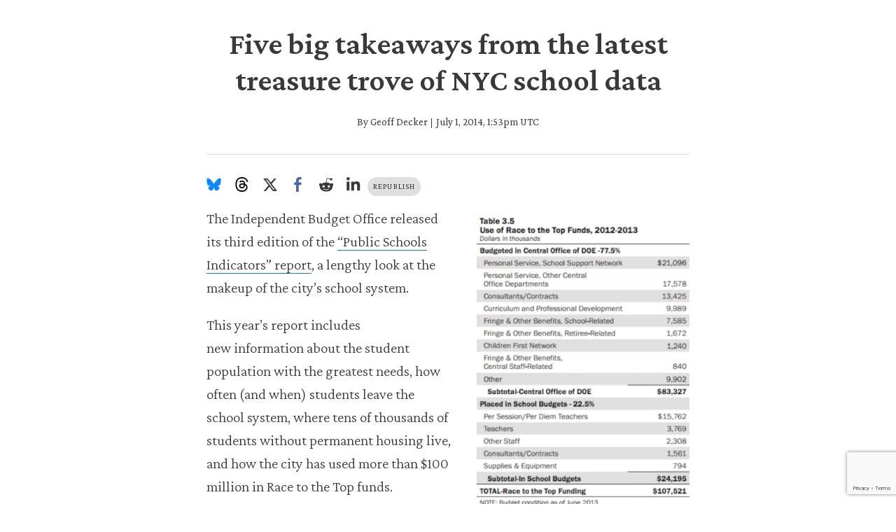

--- FILE ---
content_type: text/html; charset=utf-8
request_url: https://www.google.com/recaptcha/api2/anchor?ar=1&k=6LckrOMmAAAAAKSCiwGzwdj6HN3FaT2LmVDtr1uf&co=aHR0cHM6Ly93d3cuY2hhbGtiZWF0Lm9yZzo0NDM.&hl=en&v=N67nZn4AqZkNcbeMu4prBgzg&size=invisible&anchor-ms=20000&execute-ms=30000&cb=6fef3wti1ber
body_size: 48616
content:
<!DOCTYPE HTML><html dir="ltr" lang="en"><head><meta http-equiv="Content-Type" content="text/html; charset=UTF-8">
<meta http-equiv="X-UA-Compatible" content="IE=edge">
<title>reCAPTCHA</title>
<style type="text/css">
/* cyrillic-ext */
@font-face {
  font-family: 'Roboto';
  font-style: normal;
  font-weight: 400;
  font-stretch: 100%;
  src: url(//fonts.gstatic.com/s/roboto/v48/KFO7CnqEu92Fr1ME7kSn66aGLdTylUAMa3GUBHMdazTgWw.woff2) format('woff2');
  unicode-range: U+0460-052F, U+1C80-1C8A, U+20B4, U+2DE0-2DFF, U+A640-A69F, U+FE2E-FE2F;
}
/* cyrillic */
@font-face {
  font-family: 'Roboto';
  font-style: normal;
  font-weight: 400;
  font-stretch: 100%;
  src: url(//fonts.gstatic.com/s/roboto/v48/KFO7CnqEu92Fr1ME7kSn66aGLdTylUAMa3iUBHMdazTgWw.woff2) format('woff2');
  unicode-range: U+0301, U+0400-045F, U+0490-0491, U+04B0-04B1, U+2116;
}
/* greek-ext */
@font-face {
  font-family: 'Roboto';
  font-style: normal;
  font-weight: 400;
  font-stretch: 100%;
  src: url(//fonts.gstatic.com/s/roboto/v48/KFO7CnqEu92Fr1ME7kSn66aGLdTylUAMa3CUBHMdazTgWw.woff2) format('woff2');
  unicode-range: U+1F00-1FFF;
}
/* greek */
@font-face {
  font-family: 'Roboto';
  font-style: normal;
  font-weight: 400;
  font-stretch: 100%;
  src: url(//fonts.gstatic.com/s/roboto/v48/KFO7CnqEu92Fr1ME7kSn66aGLdTylUAMa3-UBHMdazTgWw.woff2) format('woff2');
  unicode-range: U+0370-0377, U+037A-037F, U+0384-038A, U+038C, U+038E-03A1, U+03A3-03FF;
}
/* math */
@font-face {
  font-family: 'Roboto';
  font-style: normal;
  font-weight: 400;
  font-stretch: 100%;
  src: url(//fonts.gstatic.com/s/roboto/v48/KFO7CnqEu92Fr1ME7kSn66aGLdTylUAMawCUBHMdazTgWw.woff2) format('woff2');
  unicode-range: U+0302-0303, U+0305, U+0307-0308, U+0310, U+0312, U+0315, U+031A, U+0326-0327, U+032C, U+032F-0330, U+0332-0333, U+0338, U+033A, U+0346, U+034D, U+0391-03A1, U+03A3-03A9, U+03B1-03C9, U+03D1, U+03D5-03D6, U+03F0-03F1, U+03F4-03F5, U+2016-2017, U+2034-2038, U+203C, U+2040, U+2043, U+2047, U+2050, U+2057, U+205F, U+2070-2071, U+2074-208E, U+2090-209C, U+20D0-20DC, U+20E1, U+20E5-20EF, U+2100-2112, U+2114-2115, U+2117-2121, U+2123-214F, U+2190, U+2192, U+2194-21AE, U+21B0-21E5, U+21F1-21F2, U+21F4-2211, U+2213-2214, U+2216-22FF, U+2308-230B, U+2310, U+2319, U+231C-2321, U+2336-237A, U+237C, U+2395, U+239B-23B7, U+23D0, U+23DC-23E1, U+2474-2475, U+25AF, U+25B3, U+25B7, U+25BD, U+25C1, U+25CA, U+25CC, U+25FB, U+266D-266F, U+27C0-27FF, U+2900-2AFF, U+2B0E-2B11, U+2B30-2B4C, U+2BFE, U+3030, U+FF5B, U+FF5D, U+1D400-1D7FF, U+1EE00-1EEFF;
}
/* symbols */
@font-face {
  font-family: 'Roboto';
  font-style: normal;
  font-weight: 400;
  font-stretch: 100%;
  src: url(//fonts.gstatic.com/s/roboto/v48/KFO7CnqEu92Fr1ME7kSn66aGLdTylUAMaxKUBHMdazTgWw.woff2) format('woff2');
  unicode-range: U+0001-000C, U+000E-001F, U+007F-009F, U+20DD-20E0, U+20E2-20E4, U+2150-218F, U+2190, U+2192, U+2194-2199, U+21AF, U+21E6-21F0, U+21F3, U+2218-2219, U+2299, U+22C4-22C6, U+2300-243F, U+2440-244A, U+2460-24FF, U+25A0-27BF, U+2800-28FF, U+2921-2922, U+2981, U+29BF, U+29EB, U+2B00-2BFF, U+4DC0-4DFF, U+FFF9-FFFB, U+10140-1018E, U+10190-1019C, U+101A0, U+101D0-101FD, U+102E0-102FB, U+10E60-10E7E, U+1D2C0-1D2D3, U+1D2E0-1D37F, U+1F000-1F0FF, U+1F100-1F1AD, U+1F1E6-1F1FF, U+1F30D-1F30F, U+1F315, U+1F31C, U+1F31E, U+1F320-1F32C, U+1F336, U+1F378, U+1F37D, U+1F382, U+1F393-1F39F, U+1F3A7-1F3A8, U+1F3AC-1F3AF, U+1F3C2, U+1F3C4-1F3C6, U+1F3CA-1F3CE, U+1F3D4-1F3E0, U+1F3ED, U+1F3F1-1F3F3, U+1F3F5-1F3F7, U+1F408, U+1F415, U+1F41F, U+1F426, U+1F43F, U+1F441-1F442, U+1F444, U+1F446-1F449, U+1F44C-1F44E, U+1F453, U+1F46A, U+1F47D, U+1F4A3, U+1F4B0, U+1F4B3, U+1F4B9, U+1F4BB, U+1F4BF, U+1F4C8-1F4CB, U+1F4D6, U+1F4DA, U+1F4DF, U+1F4E3-1F4E6, U+1F4EA-1F4ED, U+1F4F7, U+1F4F9-1F4FB, U+1F4FD-1F4FE, U+1F503, U+1F507-1F50B, U+1F50D, U+1F512-1F513, U+1F53E-1F54A, U+1F54F-1F5FA, U+1F610, U+1F650-1F67F, U+1F687, U+1F68D, U+1F691, U+1F694, U+1F698, U+1F6AD, U+1F6B2, U+1F6B9-1F6BA, U+1F6BC, U+1F6C6-1F6CF, U+1F6D3-1F6D7, U+1F6E0-1F6EA, U+1F6F0-1F6F3, U+1F6F7-1F6FC, U+1F700-1F7FF, U+1F800-1F80B, U+1F810-1F847, U+1F850-1F859, U+1F860-1F887, U+1F890-1F8AD, U+1F8B0-1F8BB, U+1F8C0-1F8C1, U+1F900-1F90B, U+1F93B, U+1F946, U+1F984, U+1F996, U+1F9E9, U+1FA00-1FA6F, U+1FA70-1FA7C, U+1FA80-1FA89, U+1FA8F-1FAC6, U+1FACE-1FADC, U+1FADF-1FAE9, U+1FAF0-1FAF8, U+1FB00-1FBFF;
}
/* vietnamese */
@font-face {
  font-family: 'Roboto';
  font-style: normal;
  font-weight: 400;
  font-stretch: 100%;
  src: url(//fonts.gstatic.com/s/roboto/v48/KFO7CnqEu92Fr1ME7kSn66aGLdTylUAMa3OUBHMdazTgWw.woff2) format('woff2');
  unicode-range: U+0102-0103, U+0110-0111, U+0128-0129, U+0168-0169, U+01A0-01A1, U+01AF-01B0, U+0300-0301, U+0303-0304, U+0308-0309, U+0323, U+0329, U+1EA0-1EF9, U+20AB;
}
/* latin-ext */
@font-face {
  font-family: 'Roboto';
  font-style: normal;
  font-weight: 400;
  font-stretch: 100%;
  src: url(//fonts.gstatic.com/s/roboto/v48/KFO7CnqEu92Fr1ME7kSn66aGLdTylUAMa3KUBHMdazTgWw.woff2) format('woff2');
  unicode-range: U+0100-02BA, U+02BD-02C5, U+02C7-02CC, U+02CE-02D7, U+02DD-02FF, U+0304, U+0308, U+0329, U+1D00-1DBF, U+1E00-1E9F, U+1EF2-1EFF, U+2020, U+20A0-20AB, U+20AD-20C0, U+2113, U+2C60-2C7F, U+A720-A7FF;
}
/* latin */
@font-face {
  font-family: 'Roboto';
  font-style: normal;
  font-weight: 400;
  font-stretch: 100%;
  src: url(//fonts.gstatic.com/s/roboto/v48/KFO7CnqEu92Fr1ME7kSn66aGLdTylUAMa3yUBHMdazQ.woff2) format('woff2');
  unicode-range: U+0000-00FF, U+0131, U+0152-0153, U+02BB-02BC, U+02C6, U+02DA, U+02DC, U+0304, U+0308, U+0329, U+2000-206F, U+20AC, U+2122, U+2191, U+2193, U+2212, U+2215, U+FEFF, U+FFFD;
}
/* cyrillic-ext */
@font-face {
  font-family: 'Roboto';
  font-style: normal;
  font-weight: 500;
  font-stretch: 100%;
  src: url(//fonts.gstatic.com/s/roboto/v48/KFO7CnqEu92Fr1ME7kSn66aGLdTylUAMa3GUBHMdazTgWw.woff2) format('woff2');
  unicode-range: U+0460-052F, U+1C80-1C8A, U+20B4, U+2DE0-2DFF, U+A640-A69F, U+FE2E-FE2F;
}
/* cyrillic */
@font-face {
  font-family: 'Roboto';
  font-style: normal;
  font-weight: 500;
  font-stretch: 100%;
  src: url(//fonts.gstatic.com/s/roboto/v48/KFO7CnqEu92Fr1ME7kSn66aGLdTylUAMa3iUBHMdazTgWw.woff2) format('woff2');
  unicode-range: U+0301, U+0400-045F, U+0490-0491, U+04B0-04B1, U+2116;
}
/* greek-ext */
@font-face {
  font-family: 'Roboto';
  font-style: normal;
  font-weight: 500;
  font-stretch: 100%;
  src: url(//fonts.gstatic.com/s/roboto/v48/KFO7CnqEu92Fr1ME7kSn66aGLdTylUAMa3CUBHMdazTgWw.woff2) format('woff2');
  unicode-range: U+1F00-1FFF;
}
/* greek */
@font-face {
  font-family: 'Roboto';
  font-style: normal;
  font-weight: 500;
  font-stretch: 100%;
  src: url(//fonts.gstatic.com/s/roboto/v48/KFO7CnqEu92Fr1ME7kSn66aGLdTylUAMa3-UBHMdazTgWw.woff2) format('woff2');
  unicode-range: U+0370-0377, U+037A-037F, U+0384-038A, U+038C, U+038E-03A1, U+03A3-03FF;
}
/* math */
@font-face {
  font-family: 'Roboto';
  font-style: normal;
  font-weight: 500;
  font-stretch: 100%;
  src: url(//fonts.gstatic.com/s/roboto/v48/KFO7CnqEu92Fr1ME7kSn66aGLdTylUAMawCUBHMdazTgWw.woff2) format('woff2');
  unicode-range: U+0302-0303, U+0305, U+0307-0308, U+0310, U+0312, U+0315, U+031A, U+0326-0327, U+032C, U+032F-0330, U+0332-0333, U+0338, U+033A, U+0346, U+034D, U+0391-03A1, U+03A3-03A9, U+03B1-03C9, U+03D1, U+03D5-03D6, U+03F0-03F1, U+03F4-03F5, U+2016-2017, U+2034-2038, U+203C, U+2040, U+2043, U+2047, U+2050, U+2057, U+205F, U+2070-2071, U+2074-208E, U+2090-209C, U+20D0-20DC, U+20E1, U+20E5-20EF, U+2100-2112, U+2114-2115, U+2117-2121, U+2123-214F, U+2190, U+2192, U+2194-21AE, U+21B0-21E5, U+21F1-21F2, U+21F4-2211, U+2213-2214, U+2216-22FF, U+2308-230B, U+2310, U+2319, U+231C-2321, U+2336-237A, U+237C, U+2395, U+239B-23B7, U+23D0, U+23DC-23E1, U+2474-2475, U+25AF, U+25B3, U+25B7, U+25BD, U+25C1, U+25CA, U+25CC, U+25FB, U+266D-266F, U+27C0-27FF, U+2900-2AFF, U+2B0E-2B11, U+2B30-2B4C, U+2BFE, U+3030, U+FF5B, U+FF5D, U+1D400-1D7FF, U+1EE00-1EEFF;
}
/* symbols */
@font-face {
  font-family: 'Roboto';
  font-style: normal;
  font-weight: 500;
  font-stretch: 100%;
  src: url(//fonts.gstatic.com/s/roboto/v48/KFO7CnqEu92Fr1ME7kSn66aGLdTylUAMaxKUBHMdazTgWw.woff2) format('woff2');
  unicode-range: U+0001-000C, U+000E-001F, U+007F-009F, U+20DD-20E0, U+20E2-20E4, U+2150-218F, U+2190, U+2192, U+2194-2199, U+21AF, U+21E6-21F0, U+21F3, U+2218-2219, U+2299, U+22C4-22C6, U+2300-243F, U+2440-244A, U+2460-24FF, U+25A0-27BF, U+2800-28FF, U+2921-2922, U+2981, U+29BF, U+29EB, U+2B00-2BFF, U+4DC0-4DFF, U+FFF9-FFFB, U+10140-1018E, U+10190-1019C, U+101A0, U+101D0-101FD, U+102E0-102FB, U+10E60-10E7E, U+1D2C0-1D2D3, U+1D2E0-1D37F, U+1F000-1F0FF, U+1F100-1F1AD, U+1F1E6-1F1FF, U+1F30D-1F30F, U+1F315, U+1F31C, U+1F31E, U+1F320-1F32C, U+1F336, U+1F378, U+1F37D, U+1F382, U+1F393-1F39F, U+1F3A7-1F3A8, U+1F3AC-1F3AF, U+1F3C2, U+1F3C4-1F3C6, U+1F3CA-1F3CE, U+1F3D4-1F3E0, U+1F3ED, U+1F3F1-1F3F3, U+1F3F5-1F3F7, U+1F408, U+1F415, U+1F41F, U+1F426, U+1F43F, U+1F441-1F442, U+1F444, U+1F446-1F449, U+1F44C-1F44E, U+1F453, U+1F46A, U+1F47D, U+1F4A3, U+1F4B0, U+1F4B3, U+1F4B9, U+1F4BB, U+1F4BF, U+1F4C8-1F4CB, U+1F4D6, U+1F4DA, U+1F4DF, U+1F4E3-1F4E6, U+1F4EA-1F4ED, U+1F4F7, U+1F4F9-1F4FB, U+1F4FD-1F4FE, U+1F503, U+1F507-1F50B, U+1F50D, U+1F512-1F513, U+1F53E-1F54A, U+1F54F-1F5FA, U+1F610, U+1F650-1F67F, U+1F687, U+1F68D, U+1F691, U+1F694, U+1F698, U+1F6AD, U+1F6B2, U+1F6B9-1F6BA, U+1F6BC, U+1F6C6-1F6CF, U+1F6D3-1F6D7, U+1F6E0-1F6EA, U+1F6F0-1F6F3, U+1F6F7-1F6FC, U+1F700-1F7FF, U+1F800-1F80B, U+1F810-1F847, U+1F850-1F859, U+1F860-1F887, U+1F890-1F8AD, U+1F8B0-1F8BB, U+1F8C0-1F8C1, U+1F900-1F90B, U+1F93B, U+1F946, U+1F984, U+1F996, U+1F9E9, U+1FA00-1FA6F, U+1FA70-1FA7C, U+1FA80-1FA89, U+1FA8F-1FAC6, U+1FACE-1FADC, U+1FADF-1FAE9, U+1FAF0-1FAF8, U+1FB00-1FBFF;
}
/* vietnamese */
@font-face {
  font-family: 'Roboto';
  font-style: normal;
  font-weight: 500;
  font-stretch: 100%;
  src: url(//fonts.gstatic.com/s/roboto/v48/KFO7CnqEu92Fr1ME7kSn66aGLdTylUAMa3OUBHMdazTgWw.woff2) format('woff2');
  unicode-range: U+0102-0103, U+0110-0111, U+0128-0129, U+0168-0169, U+01A0-01A1, U+01AF-01B0, U+0300-0301, U+0303-0304, U+0308-0309, U+0323, U+0329, U+1EA0-1EF9, U+20AB;
}
/* latin-ext */
@font-face {
  font-family: 'Roboto';
  font-style: normal;
  font-weight: 500;
  font-stretch: 100%;
  src: url(//fonts.gstatic.com/s/roboto/v48/KFO7CnqEu92Fr1ME7kSn66aGLdTylUAMa3KUBHMdazTgWw.woff2) format('woff2');
  unicode-range: U+0100-02BA, U+02BD-02C5, U+02C7-02CC, U+02CE-02D7, U+02DD-02FF, U+0304, U+0308, U+0329, U+1D00-1DBF, U+1E00-1E9F, U+1EF2-1EFF, U+2020, U+20A0-20AB, U+20AD-20C0, U+2113, U+2C60-2C7F, U+A720-A7FF;
}
/* latin */
@font-face {
  font-family: 'Roboto';
  font-style: normal;
  font-weight: 500;
  font-stretch: 100%;
  src: url(//fonts.gstatic.com/s/roboto/v48/KFO7CnqEu92Fr1ME7kSn66aGLdTylUAMa3yUBHMdazQ.woff2) format('woff2');
  unicode-range: U+0000-00FF, U+0131, U+0152-0153, U+02BB-02BC, U+02C6, U+02DA, U+02DC, U+0304, U+0308, U+0329, U+2000-206F, U+20AC, U+2122, U+2191, U+2193, U+2212, U+2215, U+FEFF, U+FFFD;
}
/* cyrillic-ext */
@font-face {
  font-family: 'Roboto';
  font-style: normal;
  font-weight: 900;
  font-stretch: 100%;
  src: url(//fonts.gstatic.com/s/roboto/v48/KFO7CnqEu92Fr1ME7kSn66aGLdTylUAMa3GUBHMdazTgWw.woff2) format('woff2');
  unicode-range: U+0460-052F, U+1C80-1C8A, U+20B4, U+2DE0-2DFF, U+A640-A69F, U+FE2E-FE2F;
}
/* cyrillic */
@font-face {
  font-family: 'Roboto';
  font-style: normal;
  font-weight: 900;
  font-stretch: 100%;
  src: url(//fonts.gstatic.com/s/roboto/v48/KFO7CnqEu92Fr1ME7kSn66aGLdTylUAMa3iUBHMdazTgWw.woff2) format('woff2');
  unicode-range: U+0301, U+0400-045F, U+0490-0491, U+04B0-04B1, U+2116;
}
/* greek-ext */
@font-face {
  font-family: 'Roboto';
  font-style: normal;
  font-weight: 900;
  font-stretch: 100%;
  src: url(//fonts.gstatic.com/s/roboto/v48/KFO7CnqEu92Fr1ME7kSn66aGLdTylUAMa3CUBHMdazTgWw.woff2) format('woff2');
  unicode-range: U+1F00-1FFF;
}
/* greek */
@font-face {
  font-family: 'Roboto';
  font-style: normal;
  font-weight: 900;
  font-stretch: 100%;
  src: url(//fonts.gstatic.com/s/roboto/v48/KFO7CnqEu92Fr1ME7kSn66aGLdTylUAMa3-UBHMdazTgWw.woff2) format('woff2');
  unicode-range: U+0370-0377, U+037A-037F, U+0384-038A, U+038C, U+038E-03A1, U+03A3-03FF;
}
/* math */
@font-face {
  font-family: 'Roboto';
  font-style: normal;
  font-weight: 900;
  font-stretch: 100%;
  src: url(//fonts.gstatic.com/s/roboto/v48/KFO7CnqEu92Fr1ME7kSn66aGLdTylUAMawCUBHMdazTgWw.woff2) format('woff2');
  unicode-range: U+0302-0303, U+0305, U+0307-0308, U+0310, U+0312, U+0315, U+031A, U+0326-0327, U+032C, U+032F-0330, U+0332-0333, U+0338, U+033A, U+0346, U+034D, U+0391-03A1, U+03A3-03A9, U+03B1-03C9, U+03D1, U+03D5-03D6, U+03F0-03F1, U+03F4-03F5, U+2016-2017, U+2034-2038, U+203C, U+2040, U+2043, U+2047, U+2050, U+2057, U+205F, U+2070-2071, U+2074-208E, U+2090-209C, U+20D0-20DC, U+20E1, U+20E5-20EF, U+2100-2112, U+2114-2115, U+2117-2121, U+2123-214F, U+2190, U+2192, U+2194-21AE, U+21B0-21E5, U+21F1-21F2, U+21F4-2211, U+2213-2214, U+2216-22FF, U+2308-230B, U+2310, U+2319, U+231C-2321, U+2336-237A, U+237C, U+2395, U+239B-23B7, U+23D0, U+23DC-23E1, U+2474-2475, U+25AF, U+25B3, U+25B7, U+25BD, U+25C1, U+25CA, U+25CC, U+25FB, U+266D-266F, U+27C0-27FF, U+2900-2AFF, U+2B0E-2B11, U+2B30-2B4C, U+2BFE, U+3030, U+FF5B, U+FF5D, U+1D400-1D7FF, U+1EE00-1EEFF;
}
/* symbols */
@font-face {
  font-family: 'Roboto';
  font-style: normal;
  font-weight: 900;
  font-stretch: 100%;
  src: url(//fonts.gstatic.com/s/roboto/v48/KFO7CnqEu92Fr1ME7kSn66aGLdTylUAMaxKUBHMdazTgWw.woff2) format('woff2');
  unicode-range: U+0001-000C, U+000E-001F, U+007F-009F, U+20DD-20E0, U+20E2-20E4, U+2150-218F, U+2190, U+2192, U+2194-2199, U+21AF, U+21E6-21F0, U+21F3, U+2218-2219, U+2299, U+22C4-22C6, U+2300-243F, U+2440-244A, U+2460-24FF, U+25A0-27BF, U+2800-28FF, U+2921-2922, U+2981, U+29BF, U+29EB, U+2B00-2BFF, U+4DC0-4DFF, U+FFF9-FFFB, U+10140-1018E, U+10190-1019C, U+101A0, U+101D0-101FD, U+102E0-102FB, U+10E60-10E7E, U+1D2C0-1D2D3, U+1D2E0-1D37F, U+1F000-1F0FF, U+1F100-1F1AD, U+1F1E6-1F1FF, U+1F30D-1F30F, U+1F315, U+1F31C, U+1F31E, U+1F320-1F32C, U+1F336, U+1F378, U+1F37D, U+1F382, U+1F393-1F39F, U+1F3A7-1F3A8, U+1F3AC-1F3AF, U+1F3C2, U+1F3C4-1F3C6, U+1F3CA-1F3CE, U+1F3D4-1F3E0, U+1F3ED, U+1F3F1-1F3F3, U+1F3F5-1F3F7, U+1F408, U+1F415, U+1F41F, U+1F426, U+1F43F, U+1F441-1F442, U+1F444, U+1F446-1F449, U+1F44C-1F44E, U+1F453, U+1F46A, U+1F47D, U+1F4A3, U+1F4B0, U+1F4B3, U+1F4B9, U+1F4BB, U+1F4BF, U+1F4C8-1F4CB, U+1F4D6, U+1F4DA, U+1F4DF, U+1F4E3-1F4E6, U+1F4EA-1F4ED, U+1F4F7, U+1F4F9-1F4FB, U+1F4FD-1F4FE, U+1F503, U+1F507-1F50B, U+1F50D, U+1F512-1F513, U+1F53E-1F54A, U+1F54F-1F5FA, U+1F610, U+1F650-1F67F, U+1F687, U+1F68D, U+1F691, U+1F694, U+1F698, U+1F6AD, U+1F6B2, U+1F6B9-1F6BA, U+1F6BC, U+1F6C6-1F6CF, U+1F6D3-1F6D7, U+1F6E0-1F6EA, U+1F6F0-1F6F3, U+1F6F7-1F6FC, U+1F700-1F7FF, U+1F800-1F80B, U+1F810-1F847, U+1F850-1F859, U+1F860-1F887, U+1F890-1F8AD, U+1F8B0-1F8BB, U+1F8C0-1F8C1, U+1F900-1F90B, U+1F93B, U+1F946, U+1F984, U+1F996, U+1F9E9, U+1FA00-1FA6F, U+1FA70-1FA7C, U+1FA80-1FA89, U+1FA8F-1FAC6, U+1FACE-1FADC, U+1FADF-1FAE9, U+1FAF0-1FAF8, U+1FB00-1FBFF;
}
/* vietnamese */
@font-face {
  font-family: 'Roboto';
  font-style: normal;
  font-weight: 900;
  font-stretch: 100%;
  src: url(//fonts.gstatic.com/s/roboto/v48/KFO7CnqEu92Fr1ME7kSn66aGLdTylUAMa3OUBHMdazTgWw.woff2) format('woff2');
  unicode-range: U+0102-0103, U+0110-0111, U+0128-0129, U+0168-0169, U+01A0-01A1, U+01AF-01B0, U+0300-0301, U+0303-0304, U+0308-0309, U+0323, U+0329, U+1EA0-1EF9, U+20AB;
}
/* latin-ext */
@font-face {
  font-family: 'Roboto';
  font-style: normal;
  font-weight: 900;
  font-stretch: 100%;
  src: url(//fonts.gstatic.com/s/roboto/v48/KFO7CnqEu92Fr1ME7kSn66aGLdTylUAMa3KUBHMdazTgWw.woff2) format('woff2');
  unicode-range: U+0100-02BA, U+02BD-02C5, U+02C7-02CC, U+02CE-02D7, U+02DD-02FF, U+0304, U+0308, U+0329, U+1D00-1DBF, U+1E00-1E9F, U+1EF2-1EFF, U+2020, U+20A0-20AB, U+20AD-20C0, U+2113, U+2C60-2C7F, U+A720-A7FF;
}
/* latin */
@font-face {
  font-family: 'Roboto';
  font-style: normal;
  font-weight: 900;
  font-stretch: 100%;
  src: url(//fonts.gstatic.com/s/roboto/v48/KFO7CnqEu92Fr1ME7kSn66aGLdTylUAMa3yUBHMdazQ.woff2) format('woff2');
  unicode-range: U+0000-00FF, U+0131, U+0152-0153, U+02BB-02BC, U+02C6, U+02DA, U+02DC, U+0304, U+0308, U+0329, U+2000-206F, U+20AC, U+2122, U+2191, U+2193, U+2212, U+2215, U+FEFF, U+FFFD;
}

</style>
<link rel="stylesheet" type="text/css" href="https://www.gstatic.com/recaptcha/releases/N67nZn4AqZkNcbeMu4prBgzg/styles__ltr.css">
<script nonce="Z7zZN31NyZeAyhTe13-20A" type="text/javascript">window['__recaptcha_api'] = 'https://www.google.com/recaptcha/api2/';</script>
<script type="text/javascript" src="https://www.gstatic.com/recaptcha/releases/N67nZn4AqZkNcbeMu4prBgzg/recaptcha__en.js" nonce="Z7zZN31NyZeAyhTe13-20A">
      
    </script></head>
<body><div id="rc-anchor-alert" class="rc-anchor-alert"></div>
<input type="hidden" id="recaptcha-token" value="[base64]">
<script type="text/javascript" nonce="Z7zZN31NyZeAyhTe13-20A">
      recaptcha.anchor.Main.init("[\x22ainput\x22,[\x22bgdata\x22,\x22\x22,\[base64]/[base64]/[base64]/bmV3IHJbeF0oY1swXSk6RT09Mj9uZXcgclt4XShjWzBdLGNbMV0pOkU9PTM/bmV3IHJbeF0oY1swXSxjWzFdLGNbMl0pOkU9PTQ/[base64]/[base64]/[base64]/[base64]/[base64]/[base64]/[base64]/[base64]\x22,\[base64]\\u003d\x22,\[base64]/CucKjDMOowpLDjsOFfsKLw6Y5NsKEwogMwrPCn8KmSG1wwrMzw5FHwr8Kw6vDnsKeT8K2woZGZQDCtm0bw4AsYwMKwpctw6XDpMOZwqjDkcKQw5IzwoBTK3XDuMKCwrbDtnzClMOEfMKSw6vCosKTScKZM8OATCTDmsKxVXrDlcKFDMOVZU/Ct8O0YsOSw4hbecK5w6fCp1F1wqk0XyUCwpDDlXPDjcOJwpXDrMKRHyZLw6TDmMO/wq3CvHXChAVEwrtMccO/YsOawonCj8KKwrDCmEXCtMOTS8KgKcK3worDgGtkVVh7YcKIbsKICMKvwrnCjMOgw7Uew65Mw73CiQcjwr/CkEvDq1HCgE7CgGQ7w7PDu8K2IcKUwrdvdxcdwrHClsO0C1PCg2BHwp0Cw6d0GMKBdEEEU8K6OFvDlhRDwpoTwoPDrcO3bcKVG8O6wrt5w5fClMKlb8KbUsKwQ8KtHloqwq3Cm8KcJTvCr1/DrMK+c0ANUx4EDT3CksOjNsO2w4lKHsKGw5BYF0/CvD3Co0PCu2DCvcOKQgnDssOnD8Kfw68EVcKwLjTCpsKUOB4TRMKsMARww4RZcsKAcSHDlMOqwqTCoA11VsKhXQszwpo/w6/ChMOpCsK4UMOmw7ZEwpzDqcKxw7vDtUUxH8O4wp5uwqHDpHgAw53Dmw3CjsKbwo4BwoHDhQfDuSt/w5ZUZMKzw77CrWfDjMKqwoXDjcOHw7sZG8OewocABcKlXsKlSMKUwq3Diyx6w6Fsdl8lNEwnQRbDp8KhIQ7DvMOqasOMw4bCnxLDssK1bh8BF8O4TzY9U8OIECXDig82I8Klw53Cj8K1LFjDp3XDoMOXwrnCucK3ccKjw4jCug/CsMKlw71owq8qDQDDuAsFwrNYwoVeLn1KwqTCn8KSF8OaWnDDoFEjwqXDl8Ofw5LDhUNYw6fDn8KTQsKeTC5DZCrDi2cCacK+wr3DsXEYKEhGYR3Cm2/[base64]/DhzMVI8Opw79/[base64]/[base64]/wrLCkBp3Al3Co8KDw516PRYRw4bCviTCm8KgwoYlw43DrTnDuBpnQUvDswrDm24fbx3DggDDjcKUwrjChsOWw4EOecK5QsObw4HCjj7CgWnClArCminDoT3Cm8Oow7lvwq5Ww658QhHCi8KGwrvDlcK5wqHCkG/DgMOMw4dOZg0awr16w50/DV7CrsKHw4Z3w4tSDTXDp8KHfsKmTnYjwq9ZHVHCnMKPwq/Dv8OaWF/[base64]/Ci8KQNsKsI8OXw5rDpQRaF8KbwrHDs8K6P8OJwooKw5vCujYsw6oIR8KEwqbCqsOQU8ObaUTCkU0DXwREdyXCmybCgcKbc3Q2wp3DrFZawpDDiMKCw5rClMO9Jk7CjhfDgSXDmVdnZMOyOhYMwozCnMOqHMOzI082TsKtw78cw6jDlcOjXcKKT2DDqT/ChMOFFsOYDcK5w5g4w4PCuBgIf8K+w5o8woZqwqV/w5J+w6U5woXDj8KTV07DtVtfYQXChgzClyYTRT0fwo4vw67Dt8OUwq03X8K8LHp5PcONSsK3VcK/wpxbwpRZZ8OaAVtnwoXCvMOvwqTDlhl/cGXClTx5CcKEajTCqGPDqWLCgMKPYsOaw7/[base64]/UMOddFbClsK7JGDChsKAG8OWw4hRDEnCqC5ST2XCnzVOw5Z2wpHDhDUUw4ogecKUC2xvLMOjw7Unwop+bBRmGMO5w7cfZsOoIcK/c8KqOyXDp8O4wrInw5zDkMKCw4rDqcOVFzvCgsK6dcKiCMKsXnvDsAjDocOkw6zCs8O7w51xwqDDusO4w7jCssO6eSJpC8KuwopJw4nDn3t0Y1fDtE0IacOvw4jDq8O7w4k3W8KYJ8OcYMKQw5nCvS52A8Okw6TDs1/[base64]/[base64]/MEXClcK+AsO4w4VlFcKPasKuSAvDqMOSNFEYwo3Cq8KXR8O9TVbDqzvDsMK6acKbQcOTA8Ozw4sqw6zDg1I0w5AiS8O2w77DlcO0UC4Aw4DCiMOLLMKPf2ppwpsoUsOmwohUKsKwMsOawpxPw7/[base64]/wrzDpFAmOsKrAC7Dggggw6/CrncaH8OIw5zCvwFNamnCiMKcV2g/fwbCtl1QwqJ1w4ESYVdkw4chBMOoN8K6Iy4ZU1Brw5fCocKzDUTCuyAIcXfCuHE8HMKkB8KhwpNPYXE1w4Vcw5HCqwTChMKBwoxRaFzDosKMZHDCmxgtw5tzTANoCyxUwqDDmsOTw7bChMKWw6/DuXDCsmdgA8OXwrZtc8KxPh/CvmtRwqbCt8KVwqXDl8OPw7zDlS/[base64]/HkbDsn/CqMOMHMOiVsOgw4TDrsKKfC9TMVHCuHICK8OiM8KyTHkBcF0LwrhQwrnCkcKyTxMdPMK/wqLDpcO+CMO5w4TDmsK3AhnDqhh+w5lXOF53wpkqw7/[base64]/[base64]/[base64]/JlrCnkjCr2TCt8KeXsOOUcKZe8OUMEd/AFxowq11KMOAw7zCgkRzw44sw4DCh8OPP8K/woNywq/DnQjDhDMdDiPDrmbCshUVwql/w454emHCnMOSw7rCkcKIw68zw6/DncOyw5xew7MsbcOmJcOeEcKlTMOew4XCusOuw7fCkMKRLm4tKydQwpTDs8KCJ3/Cp2FNAcOYK8OZw6XCvsORB8OVW8KxwpvDscOFwqTDrMOIJz1gw6hTwrAkN8OXJsOPbMOVw6ZZOsKsIXDCok/DmMKHwrEEc3/CpSLDoMKpYcOYTsOxEcOiw5V4AMKoShgRbRLDh1rDtsKow69bMFbDhzhrdh1kTiImOMOiwoTCr8OceMOSZnsZOkHClcONasOMDMKaw6YMWsO3wppCGsK/w4ctMhkJB30DUkAlVMOzEXrCrE/[base64]/wpTCicKwNh5Rw7hZwrUOPng9YMOwwpjDrsKvwo7CqXPCocOKw5RoGjLCosK9IMOfw53ChyITw73CusO4wop2HcKtwrwWL8OeFH/CvMOQIx/[base64]/CrXwMwogaUsOPwoXCoDzCqsOywooJwqHDqSdpwoYdw43CpArDumrCusKfwqXCinjDisKEwobCssOLwoshw7PDjR18DGkXwogVJMKwQMOkEMOZwoYmSQ3CuyDCqQHCosOWMX/CsMOnw7vCrQFFw5PCl8OvMBPCtkATTcKQbi7DtmgsQEx3CsK8OEEJGVDCjW3CtmvDncKgwqDDrMOWasKdLlvDrsKFXGRuLcKiw5BJOBrDinlCKcKZw4rCjsOuR8O6woXDqFLDjMOow7o4w5DDp27Do8O8w4hewpshwpnDm8KfNsKiw6RdwqHDtkDDjg07w7nDlVLDpy/DoMOiU8OEcMOZW1Agwq1Sw5szwqrDsgNjeBMtwpQwd8KEBkhZw7zCmX0JEBHCiMOxccObwoZCwrLCqcOHb8OBw6jDk8KJJinDpsKUJMOMw5vDsH5iw4o2w7jDgsKYSnIxwqXDjTpXw5vDqQrCrVQ7RFjCu8KLwrTCnwFTw4rDvsK3MFoaw4zCthwjwp7DpAkVw7/CgMKuZMKRw5cQwo0lRcO7EjzDnsKEecOWSi3DoX1mE055O0rDhE89GS3DoMKeL1IXwoVjwrkvXAwMIsK2wpbCjBfDgsOkXgDDvMKKOFU+wq1kwoY2aMKOZcOTwp0/wqPDrMOAwoIPwqBvwr41HjrDtnPCvMOVAUx2wqHCtBnCqsKmwrkWAMOBw7bCt1dvUMOEOX/ChMO0f8O2w7AAw5d2w61yw65AEcOmQAc5wrBvwofCksO4SzMYw5/Cp3QyW8Kiw6PCpMO2w5w4TWXCrsKQccOZQDvDmAHCiFzCt8KdGxzDrCvCgGvDuMKswqTCkmsVKWgYWTcJWMK+ZsO0w7zCinjDvGUOw4bCsU8YJRzDvVvDkcODwobCsHcCWsOPwrUDw68zwqDCpMKkw60aX8OnLXYJw4Rbwp3CisKneTcfKSoAw6ZCwq0Ywp/Cm0PChcKrwqI0CMK1wo/Co2/[base64]/DnSPCicODFsOYOWnDtcOLasKRGcKKw5rCrgo1GEbDnT8swphTwqzDgcKrQsK1MMKDEcKIwq/[base64]/DrR8Cw6jCmFrDkERWw7nDvALDmcK2c8OoesKUw7TCsTPCjMKMe8OuSWBtwonDsm/Co8KfwrXDmMOfTsONwpLDuktvP8Kmw6zCpcKvUsKOw7rCg8KBMcK+wrF2w55IcRA7fcOQFMKTwqh1wo0UwoJhQ0VMPH7Dpg/[base64]/wovDok9BwoRcw6UCAsKlTlnDkMOGBMOEwpUJZMOFw4fDncKbeGPCisObwoJQw7rCuMOJThkzVcK/wovDvMOjwpY/NXlfCztDwoPCqcKzwoTDrcKCSsOQAMOowrrDt8OQeGlpwrJEw6REVlcRw5HDuSDCgDtCecK7w6pNIVgIw6nCu8KTMiXDqmcoUT5gYMK4bMKSwovDt8Ouwq4wKsOQwrTDoMOvwpgScG8BR8KJw4tPHcKGBwnDvX/Dh1gLVcO4w4XDnX4/MDoGwqTChHcrwrHDhG9taHkIJ8ObQ3Zmw6vCqUHCtcKhfMKVw6zCnmFswqByUE8BaCfCjcOew5l0wqDDr8O5ZF11fsOcbwTCujPDlMOUOR1YHnzDmcO1ex1oIxckw5Umw5PDqBPDtcOBVsOeYVTDssOFEDbDhcKdXkAzw5TCml/Dj8Ofw4XDs8KiwpcFw43Dh8OMYgLDnkvDi2UBwoIHwo3CnzFVw6DCiiHCnClHw4jDnXwZM8OVw4/CtyrDuhJMwr4Hw7jCusKSw75tHWVvLcKTX8K8OMOyw6B9w4nCvMOswoJeMlsVKMKZCi4rIn8uwrzCizfCkhNWcDgSw5DCj3x7w7fCkWtiw7/[base64]/Dp0zCk0bDo8OzNsKqw6Y5KUvDmMOLw7oKOxnDkcOXwrjDvDnDgMOYw5zDosKAKmBEfsKsJTbCsMO8w5AXG8Klw7Bkw64Xw4bCucOQGlXCncK3dwISbcO4w6x/QFJoEUDCkGnDnHRWwqV0wr9uOgcYV8OLwot2DADCjgnDiUcTw41ITjLClcKyIGXDjcKAVl/CnMKRwotbLV1gaAYtPhvCjMOiw5HCuULCucKJSMObw74HwpomD8OOwoF6wovCi8KIBMOxw5pmwp53S8KhE8ORw6kXBcKaAMOFwr9JwpEqWzNOBFIrWcKow5DDjXXCsyEnA3/CpMKaw4/Dm8KwwoDDhcKxcjs3w5JiAcOWUxrDscKHw6kXwpzCosOpFcOvwozCq3lCwoLCp8Oyw4RgCwhnwqTDksKlXyR/THbDsMKdwpXDhxpSbsKpwpPDicK7w6vCu8KobADDqV3CrcOWTcOiwrt5T0x5XB/Dj1dfwozDlXZeT8Otwo3Cj8OPUSs8woAWw5zDoyzCujQPwrcHHcOkcTwiw77CkFLDjkBkVT7DgyNuVcOyF8OYwpLChnsRwqIrRMOmw6zDlcK2BcKrw6vCgsKJw7Njw5V+TcOuwo/DqcKAXSV3f8K7RMOBJMObwpZUXDNxwq07w5ocTHsbCwXDpRlkD8KYNlwGe2YXw5BYFsKmw4PCnMKcMRgKw6MXKsK6OsOjwo8kZH3CsGgRXcKpZhXDn8KMF8OBwqhqK8KMw63DlCFaw58Fw6RERsKUOijCrsKVHsK/wpXDvcOVw6IUem/[base64]/DkCjDtEtcelHDtz0VRksww5bDsxzDiwPDq1DChcOnwp3DlcOHHMK6CcKswooub0JbOMK6w5fCpcKcYsOWAXAnB8O/w7Vjw7LDjGgfwojCqMO1wpwSw6h2w7/CqHXDmgbDlB/DsMKdVsOVCBx+wpHCgWfDswsseUTCgjnChsOEwr3DocO7YX1EwqzDm8KyR2HCv8ORw5J5w7piesKXL8O9A8KKwrdKZ8OUw5R4w5PDpGZQSBgzEsO9w6caK8OwXTx/LWATesKXQ8OFwrUkw4EuwqxFWcOxbcK9IsOUT2fCgA9Hw4RowonCr8KdZz8UcMKxwq1tDmbDqXbDugPDtCRYNyDCqBcAVMKlDMKFaH3Co8KTwp/Ct3zDucOUw5pqKjVMwodpw4PCuyhpw4XDmBwtVTvDsMKvGiJ+w7RwwpUdw7XCqiJzw7PDkMKKAy4eHRJywqIfwovDnS0zb8OQej83w4/ClsOkeMOfHVHChMOfBsK9wpXDjsOoDT98Q0oyw77CkAs1wqTCtcO7w6DCu8KNH2bDuGh1GFIWw4/Di8KZWh9YwrDCkcKkXlodQMOVGkhcwr0hwppUE8Omw6BywqLCsCnCh8O1EcOLCUQcWFg3V8K1w68fZcOrwqIewrM7eGMXwqXDrUtcwpzCtE7Dl8KzNcK/wrNRf8KmIMO5dMOFwojDoChnwqfCrcKsw5Fxw7LCisOww6jDtgTCh8OPw6o9FGjDl8O+RTReEMK8wpwzw5kDJwYdwpMtwr0VbSjDnFAELMKySMOzdcKpw5w8w7ZXw4jDm2ovE3DDrQhMw4tjUXsOCsKvwrXCsSkUTG/[base64]/Cvx/CmwLDlxljwo8CZsOLwoPDoMKSw53DnkHDsWInQMKMQyRsw7HDgcKJcsOcw6p/[base64]/CrBvCjMKqw4HCiULCtxbDl0cqYcOqJUY+W2nDlTtHYS5fwrPCl8O2UypEdWTCtcOCw550B2giBR7Dr8ODw57DrsKhw77DsxPCp8OVwprCsF4iw5vDvcOswpzDtcKsam7DrsKiwqxXwrkzwrbDksOXw59Vw5EvbiFIScKyPCTDvwbClcO4ScOqG8K/[base64]/wpvCt8KEW8KpPsOraMKPw7PCqSvDsXjCosOxIVAecwjDo3FsGsKhLxxWGcKrPMKATHMsMAg8UcKfw6QAw754wqHDrcO2JMObwrsTw5/Dv2Fnw71mf8KswrwdSzs1w4kiasOmwrx7EMKLw6vDucOow64HwowxwoFhTGcHacO2wqo5BMOewrLDpcOAw5xdPcKHKQUJwqofacOkw7/DrA4HwqnDglpTwp80wrrDm8Oqwp7CicOxw7nDhg0zw5vCjCEjDALCscKzw5UQNE16IULCpzjCkkdRwol8wrjDv1sJw57CsD/DkirCkcKgTCzDpiLDrTI5MDfCrcKsbGJpw7rDmnbDownDp3l0w5fDiMO2woTDsgtJw4ADTcOsKcONw5PCoMOOVsOiZ8OrwpfDjMKVOsOjMMOJBcOxwo3CicKWw4E/wqDDmiMgw7hTwq4Rw5klwonDsxnDpBrDlcO7wrjCmiU7wrbDocOGF0VNwrLDs0/CpyjDrWXDnUhgwrQQwrEhw54rQnt4RiBeDcKtHcO/w5ZVw4vCh0EwI2QAw7HCjMOSDMKdRhYMworDicK9w6TChcOAwqMCwr/DmMOHIcOnwrvCrMO6NTw4w7XDl3XClB7Ci3fClyvCgl3DmnooX0M+w5N0wpzDrhFXwrvCo8Krwr/Do8Oxw6QGwpIIMsOfwrBlH2Z2w7BGOsOOwoc/w44eKiMQw6pDJjjCusK+ZD4Lw7nCo3HDgsKMw5LCvsKPwoHCmMK5QMKjBsOLwpUPdQFNcX/[base64]/[base64]/[base64]/CnsKrw5nDvl/DulXDjx/DkMOqE0jDqxfCqAHDqkNAwrJ1w5Nrwp3DlCcRwpjDoiZdw7DCpg3CoxjDhwPDqsOAwp89w67Di8OUNlbCvinDhCcfUX7DmMOxw6vDosOmSMOew5Ihw4TDlyY6w57Cv1tCW8KVwoPCqMKcBcKGwr4OwoPClMODaMKbw6LDvTfDhMOZHX4dVyVLwp3CoDnCgMOtwpxYw6/[base64]/[base64]/DgVt2L8O5FiDCojAdwqbDisOIecK8w6HDjW3CosOzwotmwqttacOUw7TDtcOvw7BIwoDDpcK3w77DhCfDoWXClyvCn8OKw57DvS/[base64]/[base64]/wptZDBpZAMOZIX8wOVPCqMKXAcKiwpDDkMOcw6HClClyM8KUwrbDmAppGcO/[base64]/[base64]/[base64]/[base64]/DvMKLBlZBE8Ktw5vCmBPDi8KDw47CgzTCjx8lw6rDmcKVRMKJw7zCv8O8w5bCu1/[base64]/CkcOYw7UsODnCklXChcO2FBFyGsKSTRvCgn3Cl0xedBISw5jCqMKhwqTCvXzDtcOqwpALIMK+w6LCj0HCm8KQMcKYw4AYAcKrwrDDpnPCoh/ClsK0wpXCgQLDn8KzYMOkw5HCpUQaPMKqwrFPccOcdRF3QcKdwqktwp5owr7CiFkrw4XDuWpqNHELd8OyMzQbSwfDn1wPSA0JZws2eCXDnR/DiBPCpB7CkMK/PwTDtH7DpklLwpLDug8rw4QCw7jDiirDnW9gCRHCqm5Tw5fDrknCpsODeVjCvllewpwhLGHCg8KDwrR5w4bCoAQIOwBHwoMXDMOgIVnDqcONw4ZsK8KHMMKUwogYwrx1w7plw6DCjMObD2fCpQPCtcOvc8KSw7lLw6jClcOrw4TDnRDCk0/DhzMrGsKywq4bwrkSw40CdcONRsO+w4vDjsOybE/ClFHCicOsw67CtVjCsMK5woIEw7VRwrofw5tOfcOZWnjCjsOoek5VCcKKw6hfQWs+w4Fxwr/DrG0eTMOTwrQ9wodzLsKRQMKKwpPDhcOgaHnDpnjCnl3DqMO1AsKxw5szNCXCoDDCuMOMwr7ChsKHw77CvXzDtsKXw57DqMOnwrXCqcOAJ8KHWGQnKXnChcO3w5jCtzJ2RR92BsOzZzQowqnCnRLDgcOHwprDg8O3w7jDrD/DsAUCw5HCjQHDhWs/w6jDlsKiU8KQwpjDtcOWw502wqlYw4zCvWsLw6V7w6l7VcKBwqLDq8OILMKgworDkDLChcKGw4/CjsKIdXXCpcOZw6wyw6Nrw4wNw5kbw7PDj1bChsKKw5vDo8K8w4PDkcOFw6BEwr/DlgHDqnM/wr3DsnLCoMOyKFpiDgXDuXPDvnEMDGxCw53CgMKpwojDnMK8A8O9Lzssw6FZw5IUw7vDtMKcw7tYSsKgaU9mM8K5w6psw4AxZy1Ow50jDsObw74Nwp3CgsKMw69owqPDhsOXOcOHBsKIGMKtw7HDo8KLwo0HUksYUE0ZTsK3w47DocKmwonCpsOsw7VPwrkIFDIDcC/CiSZ/wpoaE8O0w4PCrwDDqcKhcy7CpMKowrfCncKqJMOKw6TDrMONw4rCvVHDlUc3wo/[base64]/w7F8w4Z7wp/[base64]/Du8OcX8O9w6InB1lfUsO7wr80CMKmw5PDjsOUWsKxLzRnwrvDhmzDu8OjCQ7Cl8OqWUIuw6LDsl/DrUDDrX0fwoZhwp1Aw4V8wqDCpQrClwXDtCNdw5M/w6A1w6/DgcKswq7Ck8O2L1TDpsKtWDYHw7dkwp84wqlKw7dWPyxLwpLCkMOhw5zCu8KnwrVbKFZCwoZyfXHCgsKjwpzCtsKDwqQiw6cXBE9RCS9oVFxOw5tVwpfCicOBwoPCpxTDj8Kew4jDs0BOw5ZHw4h2w63DtiXDvMKLw7/CmcOXw4HCpg8RSsKlEsK9w6VIdcKXwoLDlMOrFsOwT8KBwo7Cn38Pw515w5PDv8KDBsOBEXnCgcOXwo1tw5/[base64]/CsMKxblzDksKUE8OhSMOxwoLDkToDTwgDwonDjcOzw5Rxw7HDkUDCqC3DhUVAw7DCtGHDgjLCrm8/w6YMDnZYwqzDpDXChsOuw57CvgvDi8OKLMOREsKiwpFYfnlfw5ZvwrInFRPDvCrDk13Dii3Ckh7CvMKTBMOpw44Pw4vDrh3DuMKgwoIuwofDisOwJkRkNsKYL8KwwpEnwr4xw4llP2nDvkLDncKIcl/[base64]/c8O/wpZcw5QSwqDCjMO2wr/DpsOLwoDDlMKKwo7CgERmKiXCgMOUWsKPAFVBwqBXwpPCo8Kvw6zDpzXCsMKdwojCnS9RNmkPAw/CuXPDh8KFw7NAw5APL8KuwovCgsKAw4Iiw6Z6w7YbwrMkwqVnEsO2MMKrC8OJCcKfw5lqTMOIVsOdwpXDjjbCicOUKnPCicOAwoJnwolOT0gWfQzDmyFjw5zCpsOAWWc1wq/CtC/[base64]/DhzN9wqrDlMKbw484w79RcQvDlMO7w6bDthEYwovCkmXDscOyO3dww7ZZFcOAw41dCsOsacKLfsKPw6rCpMKBwpUjJsKSw5d0EkrCsykpa3HDulpNfcKLQ8O0JHIrwopGwrLDscOSf8Ktwo/DiMOSfsKyecO2QsKTwo/DulbCpiAzTDAYwrXCgsOsIMKpw4jDmMKLOHhCeAYUZ8OfFmXChcO4AE3DgHMTWsObwr7DiMO+wr1/[base64]/KUDDvVRJw6NEw5LDvFsDw4IGQm1uaFjDjQAjGcKzc8KVw4BPZ8OEw5fCj8OAwroJPDXCgMKPw5jDscKRWMKAKx5mdEdxwrYLw5cLw6FgwpDCmgDCvsKzw5AswpBWKMO/[base64]/[base64]/Cp3dAfsOWw7wSGzzCqsKOMsK6VsOiRREScnPCpcOACiQXQ8KJUMOCw5ktAyPDoyYVAh4vwqdjwrNgQsK5d8KVw5PDlnrDm1xNZSnDrTjDvsOlXsK3WDQlw6YfZjHCu0Z8wpkcw6fDtcKeFE/CvX/DlMKFVcKic8Omw7ssaMOWO8KnTkzDoDB2LsOUw47DiSwXwpXDmMOaa8OqdcKBHC9ew5tww4VRw7YdLAcceWjClyTCnMO2Ih4Ew5/CqcOuw7PCkVRHwpM8woXCv0vDoWYOwoDCgMOuNsOka8Krwoo3OcKnwoNOwqTCgsO2NxEGe8O0DMOiw43Dll8rw5UpwpbDr27Dgw5gVMKowqAewoAxX0vDtMO6SUPDtGVyYcKDFCHDiU/Ctz/[base64]/DosKawoXDqMKBw4lpw55YacKMwrHCtMKBw6DDulbCt8KfBwh2C13DtsO8wqAIGCI+wovDkWlUScKDw4MQbMKqYxjCtxrDlG7DtlxLEhLDjcK1w6NMAsKhMHTCpsOmI1ZcwpTCvMKgwo/[base64]/[base64]/TW4sTMOQwpdvJ8K8VyDDmR/[base64]/CusKUw5rDg1XCtQPCr8OtRsOmwq3CjcOaTMOqwoUpb2HCqQnDojZPw7PCgkxlwpDDhsKUM8OoRcKQFC/DpTfCo8OdEsKIwpQqw7bDtMKMwrLDq0gtQcOWU2/DmijDjFjDgE/DjEkLwpEHBcK5w5rDpsKIwoRDOxTCm05YLEPDisOlXsK9eTFYw5ILU8OGVMOjwozCjcOzAFDDvcKHw5jCrBpDwp7DvMOlCsOYeMO6MgbCt8ObScOVLwQvw6VPwqvCtMO1JcOiDsODwpjCkirChF8cw6PDnB/Cqyxkwo7CoDMww70QfHMewrwrw7RMDG/DuRnCnsKBwrLCp0PClsKAMMOnIlxuNMKlZMOCwqTDjVTCh8OYMMO1bjfCgcKrw57DnsKrLE7CvMK/csOOwrZawrbCqsObw5/Cl8KbaQ7DmQTCm8Kgw6tGwp3CrMKjYzkhVS5DwpnCnBEdchPDmwYtw5HCssOjw5s9FcKPw4pZwppGwpUZUSjCicKpwqoqaMKLwpQkXcKcwqNDwo/CiiM4ZcKKwrrDlsOqw59AwpTDrhnDlH8hCQ1lc0rDpMKjw4lMUgc3w63Dl8KSw6jCgj3CnMOnUHIfwo/[base64]/Cu8OCw7FVBGLCtsO0ZS5Mw7g+El3DgGzCqcKOQ8K+HcOsQ8Kjw6zCsDvDtk3CncOKw6VLw7wlIMOswq7DtVzDmxPDigjCuAvCjgLCpmjDojwHDVHDhhwlYAVbEMKvfDPDhMObwqPDvsK2wplEw5c2w7jCsH/CrH8oSMONPkgXbF7DlcO1ExHCv8ORwr/[base64]/DoDxDScOIHQoAMMKoRcKiLw7DlcKdPcOmwpXDuMKcFlRjwqVXcTlrw6VXw4bCg8OQw4HDogHDuMOww4FSVMOCYW7CrsOtclRRwrvDgFjCncKRA8KtX31QYyTCvMOpw5rDgHTClyjDl8OewpQ2MsKowprClCTCjws2w5pLJsK4w7jDvcKEwozCpcO8TFbCpsObQG/Dow8BBMK/w7Q0L15DERUmwoJow7oaTFATwr7DtsObNm/DsQgjVMOTRHPDpMKJWsKHwoMjNFDDm8K9Z3PClcKqD0VIdcOgPsKZEMKmw4/[base64]/CoWXDvGk2Cm1Kw63Do0zDgAhSaMOQecOxw6YSL8KWw4DCmsK9Y8O0FEQjPAAuF8KmVcK6w7JwKRPDrsOEwqt1VCkuw4ZxYSzDlDbCilQ7w5fDg8OEEy/DlwUvU8OKZ8OQw5rDnBg5w4Rsw7LCjhtWOMO/[base64]/DtMK+wqjDqcOkwovCosKFDsOXwpvClwHCj8KIwqcvOsK2eUx1wr/Cj8O0w5TCgl3DtlJRw6fDkEoAw55uw7zChsKkHxXCkMOJw7J+wpjDgUkZWjLCunPDucKLw5/DtMKiCsKaw4pzBsOowr3Ck8O+bhvDlRfCnU5Uw5HDsyDCocOlIgxbK2/CicOYAsKebxrDmADCpcO0w5klwofCrUnDnlR9w7PDjkXCuA7DrMOmfMK2w5PDsXcXAm/[base64]/ZsKhSsKYwq1aJmPDrRRTJMKUXsKELcKNw6tTGlfCt8K/EMK3w6DCpMO+wosteC1lw6zChcOdIcOvwosMXlnDvgTCnMOaWcOSXGEXw6zDrMKpw6E1X8O0wrR5GsOuw6BcIMKaw6dGcsKeZjITwrNKw7bDgcKNwoDCnMKzWcOBwo/CmFFGw4vCpHXCosOLQ8KaB8O4wrwcI8KvHMORw5sUbsO9w5bDu8KOWF5kw5hlEsOEwq57w5V2wpzCjgPCg1LCrcKNwrXCosKRw4nDmRjCusOKw67CocOLeMOib0sEAmJKK37DoAQ4w4PCj33CvsOhfQERK8K8UAjDsAbCl2DDicKBN8KAaD3DrMKpfT/[base64]/YGVvw4jCjMOpaMOPLMO2R8KFw6XCuXcnDcOlLsOtwrM2wpnDrjjDoVHDmMKaw6nDmWtkAcOQIkBXfgnCkcKKw6QAw5fCn8OwOFfCmlQ4ZsOLwqVFwr8dwoBcwqHDh8OHV3HDrMKJwo7CkHDDkcK/HMO3w69MwrzDuCjCvcKZNsOAGnRqFMOYwqPCnFNCY8KyYsOFwotRa8OSJi8RMsOIIMOjw5PDsgNAL2cjw6rDjcKtVgHCtcKsw4XCqT/Cg1zCkhHCnBxpwp/DscKawoTDtAcoV3VrwoIrO8OWwrhRw6/[base64]/CmMKRZcO9PcO7w4HDuMOvQibDpsOpwrzCr8OAbsKewqXDocKGw7lvwpMbLxgfw6NgdkN0cjzDmlnDoMOxG8KBWsO0w5JRKsOJEsK3w6IGw77CocKWw4HCtVDDqsOnVcKiXzBIbAzDv8OIPcKUw6LDkcKow5J3w6jDogsbAUbChzVBQwUUZWcxw6BkGMO/w4Y1Fx7Ckk7DjsOTwrsOwo8oMMKhDWPDlVcEesK4Wzd4w4zDs8KQcsKnXWd4w4NpFFPCh8OJbiDDkShQwpzCusKEw4wKw6TDmcK/fMO5dnrCuDrDj8ORwrHCtTk+wp7DmsKSwpHDhGl7wptIw5N2AsKiAsOzwrbDmF9jw6wfwo/[base64]/DsMK+DcKyP8OJVsKPBmASw4kedgXCnHPClMK+wr/DiMOHwpNsH1fDvMOQFU3DnSZ2NX5wEsKYOMK2IcKyw5jChTnDmcO/w7vDlkEBNSpJw57DncK5BMOORsKEw7Q4wqrCj8KmPsKdwpsnwoXDpCocEAoiw5jDt3gxEcORw4A6woXDjMOSQR9lBMKDFyrCkkTDncOLKsOXNF3CjcKJwrvDgkLCt8OicTN7wqgoYUjDhko1w6UjAMKCwqdKMcOXZW/Cv35Ow74Mw5bDhXFOwrFQOsOnaVfCu1XCtHBNPUtSwqRfwrPClk5awqFCw7g4RCvCssOaD8ODworCiEUvYCFJEAbDuMOpw7fDjMKSw6lVf8OnQm9wwozDkw5/w57CscKmGQ7DocK3wo9AK1zCrkdOw7YmwpDCpVQ3SsOabl00w7MDEsKmwrwFwoFgSMOfdcOTw6V5DxHDp1zCqsKTOsKHEsKVNcKVw4zCvsK7wp8nw7jDgkANwqzDjxvCqEh0w5YOI8K/XDjCjcOewpTDkcK1R8KtUcOUORMow6REwqIRXcODwpvCkjbDgDsENsOUJ8OgwrHCpsKjw5nClcOqwoPDrcKaZMKaYTA3CcOjCS3DqMOCwrMsXzE0Jm/DhMKQw6XDoS5Pw5gTw7IQRj/ClMOxw7DCmcKOw6VnPsKaw6zDqCrDpcKxNwsIw57DhEkcP8OZwrEOw6MSD8KceSlBRg5Nw4hkwpnCjDYNw5rCl8KdUz3DnsO+wobDuMOUwo/DosKGwptRw4R6w6XDiShGwrTDhU0/w4rDlMKgwpo7w4jDkgUvwozDiDzCvMKTw5cDw489Q8O5IQp8woDDpwLCvVPDnwDDokzCj8OFM0NmwqpZw4jCjzjDicOuw5FTw49be8Orw47DocOcwq7DuiUtwovDt8O6AQMZwqPCnSZKYhB/w4LCtHUYFCzCuRvChEvCocOnwq3DrU/DlWLDnMK8HFl0w7/CocOMwpPCmMOLGsKZw7E2Tj/Dnj80w5nDpFEzXcKwTMKkCxjCusO/esOQbsKIwpxsw7vCvBvCjsKLTsKyTcK+wr8CDMOZw6tRwrbDkcOKcm4nbsKmw7ZjWcO/aWPDo8O7wr1ZbcO/w6nCvhzCpCUUwqcMwoNjb8K+T8KLPBPDkFFga8KIwojDi8K4w4/DtMOZw5/DiQ/DtzrCh8KewqzDm8Kvwq3CgiLDg8KITsOcTXTDjcOHwpvDs8OBw5HCvMOYwrERbsKcwq4lYAkywogswqMAVMK7worDsWPDvMK7w47CiMOPFltQwoowwqPClMKLwoE2U8KcTFvDo8ObwpjCtsOnwq7Crz/[base64]/CtMOdLRx5KHfCi2wgwp/Do3t0w4DCpVbCkFdQw5EbW0DDkcOew4MuwrnDhBR/AMKvRMKTWsKaWgRHN8KKaMKAw6hfQhrDrUrCkMOVa1UaZBEUwpE+PMKew6BBw7HCjmtlw5rDlSvDpMOjw4rDowXDlRDDg0VgwpnDrWwBfsOQP3LDlTjDl8Kqw50gURddw5ZBesOuL8OOJUtWPTfCu2rCn8KPCMO+HsOyVG/CgcKpYsOaSU/CmxHDg8K4BcKLwrHDjzkVbRg9wpzDt8KKw5TDt8KMw7LCg8K9JQdow7jDglDDgcOpwpINRnjCr8OnVT5pwpDDkMK4w4oGwqHCqBUJw4MRwo9IQVPDhiRbw63DhsObCMKkw5JoDA5iEh/DssKRNmzCtsO9MFBHwqbCj19Gw5fDpsOQU8OJw7nCj8O1dEULK8O1wpJkXMOtQkM4JMKdw6nDkMKdw4XCjMK3b8KfwpQyF8K/[base64]\\u003d\\u003d\x22],null,[\x22conf\x22,null,\x226LckrOMmAAAAAKSCiwGzwdj6HN3FaT2LmVDtr1uf\x22,0,null,null,null,1,[21,125,63,73,95,87,41,43,42,83,102,105,109,121],[7059694,468],0,null,null,null,null,0,null,0,null,700,1,null,0,\[base64]/76lBhn6iwkZoQoZnOKMAhmv8xEZ\x22,0,0,null,null,1,null,0,0,null,null,null,0],\x22https://www.chalkbeat.org:443\x22,null,[3,1,1],null,null,null,1,3600,[\x22https://www.google.com/intl/en/policies/privacy/\x22,\x22https://www.google.com/intl/en/policies/terms/\x22],\x2254h54T2gPQeJAezuYfaX1j+A0o2hVibV9oXnDFfBMms\\u003d\x22,1,0,null,1,1770015411264,0,0,[41,212,34,3,6],null,[79,157,65,25],\x22RC-PaKDDU-OeqmXVA\x22,null,null,null,null,null,\x220dAFcWeA6txIMW7A-yL2sO-MEJLTbPw-fUs0UPtXDlp0q5REUMctgFt1-fPu4AqUvJ7N1zg1mFCj8w5W9-4bKmesHeGRmoQYTeJg\x22,1770098211383]");
    </script></body></html>